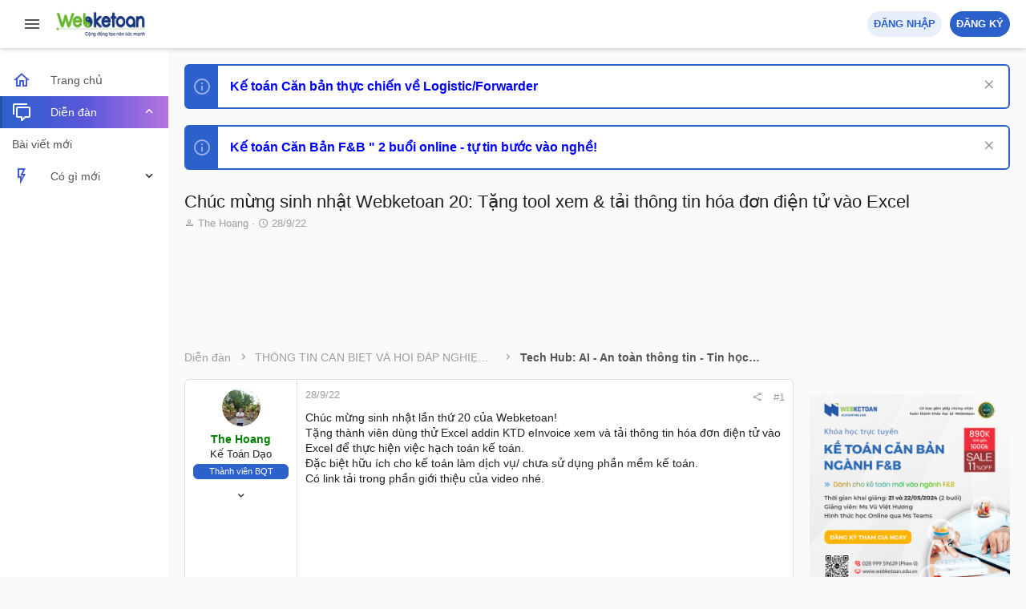

--- FILE ---
content_type: text/html; charset=utf-8
request_url: https://webketoan.com/threads/3091487-chuc-mung-sinh-nhat-webketoan-20-tang-tool-xem-tai-thong-tin-hoa-don-dien-tu-vao-excel/
body_size: 17278
content:
<!DOCTYPE html> <html id="XF" lang="vi-VN" dir="LTR" style="font-size: 62.5%;" data-app="public" data-template="thread_view" data-container-key="node-19" data-content-key="thread-3091487" data-logged-in="false" data-cookie-prefix="xf_" data-csrf="1769768814,bb2636ffe0b715e574994d61b2bf3e0e" class="has-no-js template-thread_view uix_page--fixed sidebarNav--active uix_hasCrumbs uix_hasPageAction" > <head> <meta charset="utf-8" /> <meta http-equiv="X-UA-Compatible" content="IE=Edge" /> <meta name="viewport" content="width=device-width, initial-scale=1, viewport-fit=cover"> <title>Chúc mừng sinh nhật Webketoan 20: Tặng tool xem & tải thông tin hóa đơn điện tử vào Excel - Webketoan - Diễn đàn Kế toán</title> <link rel="manifest" href="/webmanifest.php"> <meta name="theme-color" content="rgb(44, 97, 204)" /> <meta name="msapplication-TileColor" content="rgb(44, 97, 204)"> <meta name="apple-mobile-web-app-title" content="Webketoan - Diễn đàn Kế toán"> <meta name="description" content="Chúc mừng sinh nhật lần thứ 20 của Webketoan! Tặng thành viên dùng thử Excel addin KTD eInvoice xem và tải thông tin hóa đơn điện tử vào Excel để thực hiện..." /> <meta property="og:description" content="Chúc mừng sinh nhật lần thứ 20 của Webketoan! Tặng thành viên dùng thử Excel addin KTD eInvoice xem và tải thông tin hóa đơn điện tử vào Excel để thực hiện việc hạch toán kế toán. Đặc biệt hữu ích cho kế toán làm dịch vụ/ chưa sử dụng phần mềm kế toán. Có link tải trong phần giới thiệu của..." /> <meta property="twitter:description" content="Chúc mừng sinh nhật lần thứ 20 của Webketoan! Tặng thành viên dùng thử Excel addin KTD eInvoice xem và tải thông tin hóa đơn điện tử vào Excel để thực hiện việc hạch toán kế toán. Đặc biệt hữu..." /> <meta property="og:url" content="https://webketoan.com/threads/3091487-chuc-mung-sinh-nhat-webketoan-20-tang-tool-xem-tai-thong-tin-hoa-don-dien-tu-vao-excel/" /> <link rel="canonical" href="https://webketoan.com/threads/3091487-chuc-mung-sinh-nhat-webketoan-20-tang-tool-xem-tai-thong-tin-hoa-don-dien-tu-vao-excel/" /> <meta property="og:site_name" content="Webketoan - Diễn đàn Kế toán" /> <meta property="og:type" content="website" /> <meta property="og:title" content="Chúc mừng sinh nhật Webketoan 20: Tặng tool xem &amp; tải thông tin hóa đơn điện tử vào Excel - Webketoan - Diễn đàn Kế toán" /> <meta property="twitter:title" content="Chúc mừng sinh nhật Webketoan 20: Tặng tool xem &amp; tải thông tin..." /> <link rel="stylesheet" href="/css.php?css=public%3Anormalize.css%2Cpublic%3Afa.css%2Cpublic%3Acore.less%2Cpublic%3Aapp.less&amp;s=18&amp;l=3&amp;d=1752531294&amp;k=04a0bbc9384ae519e4d3e6c02cb0d03e36a97f19" /> <link rel="preload" href="/styles/prisma/fonts/icons/material-icons/fonts/materialdesignicons-webfont.woff2?v=5.5.55" as="font" type="font/woff2" crossorigin="anonymous" /> <link rel="stylesheet" href="/styles/prisma/fonts/icons/material-icons/css/materialdesignicons.min.css" /> <link rel="stylesheet" href="/css.php?css=public%3Amessage.less%2Cpublic%3Anotices.less%2Cpublic%3Aprisma.less%2Cpublic%3Ashare_controls.less%2Cpublic%3Asiropu_ads_manager_ad.less%2Cpublic%3Ath_uix_staffPost.less%2Cpublic%3Ath_uix_threadStarterPost.less%2Cpublic%3Auix.less%2Cpublic%3Auix_socialMedia.less%2Cpublic%3Aextra.less&amp;s=18&amp;l=3&amp;d=1752531294&amp;k=2adf73660c3eac38545f8b55344b5137231fee90" />
 <script src="/js/xf/preamble.min.js?_v=f54212e4"></script> <meta name="apple-mobile-web-app-capable" content="yes"> <link rel="icon" type="image/png" href="/favicon.ico" sizes="32x32" /> <script async src="https://www.googletagmanager.com/gtag/js?id=UA-45567486-1"></script> <script>
		window.dataLayer = window.dataLayer || [];
		function gtag(){dataLayer.push(arguments);}
		gtag('js', new Date());
		gtag('config', 'UA-45567486-1', {
			// 
			
			
				'anonymize_ip': true,
			
		});
	</script> </head> <body data-template="thread_view"> <style> .p-pageWrapper .p-navSticky { top: 0 !important; } .uix_mainTabBar {top: 60px !important;} .uix_stickyBodyElement:not(.offCanvasMenu) { top: 80px !important; min-height: calc(100vh - 80px) !important; } .uix_sidebarInner .uix_sidebar--scroller {margin-top: 80px;} .uix_sidebarInner {margin-top: -80px;} .p-body-sideNavInner .uix_sidebar--scroller {margin-top: 80px;} .p-body-sideNavInner {margin-top: -80px;} .uix_stickyCategoryStrips {top: 80px !important;} #XF .u-anchorTarget { height: 80px; margin-top: -80px; } @media (max-width: $uix_sidebarBreakpoint) { .p-sectionLinks {display: none;} .uix_mainTabBar {top: 60px !important;} .uix_stickyBodyElement:not(.offCanvasMenu) { top: 80px !important; min-height: calc(100vh - 80px) !important; } .uix_sidebarInner .uix_sidebar--scroller {margin-top: 80px;} .uix_sidebarInner {margin-top: -80px;} .p-body-sideNavInner .uix_sidebar--scroller {margin-top: 80px;} .p-body-sideNavInner {margin-top: -80px;} .uix_stickyCategoryStrips {top: 80px !important;} #XF .u-anchorTarget { height: 80px; margin-top: -80px; } } .uix_sidebarNav .uix_sidebar--scroller {max-height: calc(100vh - 80px);} </style> <div id="jumpToTop"></div> <div class="uix_pageWrapper--fixed"> <div class="p-pageWrapper" id="top"> <header class="p-header" id="header"> <div class="p-header-inner"> <div class="p-header-content"> <div class="p-header-logo p-header-logo--image"> <a class="uix_logo" href="https://webketoan.com"> <img src="/images/logo.png" srcset="" alt="Webketoan - Diễn đàn Kế toán" width="" height="" /> </a> </div> </div> </div> </header> <div class="p-navSticky p-navSticky--all " data-top-offset-breakpoints=" [ { &quot;breakpoint&quot;: &quot;0&quot;, &quot;offset&quot;: &quot;0&quot; } ] " data-xf-init="sticky-header"> <nav class="p-nav"> <div class="p-nav-inner"> <a class="p-nav-menuTrigger badgeContainer" data-badge="0" data-xf-click="off-canvas" data-menu=".js-headerOffCanvasMenu" role="button" tabindex="0"> <i aria-hidden="true"></i> <span class="p-nav-menuText">Menu</span> </a> <a class="p-nav-menuTrigger uix_sidebarNav--trigger" id="uix_sidebarNav--trigger" rel="nofollow"> <i aria-hidden="true"></i> <span class="p-nav-menuText">Menu</span> </a> <div class="p-header-logo p-header-logo--image"> <a class="uix_logo" href="https://webketoan.com"> <img src="/images/logo.png" srcset="" alt="Webketoan - Diễn đàn Kế toán" width="" height="" /> </a> </div> <div class="p-nav-opposite"> <div class="p-navgroup p-account p-navgroup--guest"> <a href="/login/" class="button p-navgroup-link p-navgroup-link--textual p-navgroup-link--logIn" data-xf-click="menu"> <i></i> <span class="p-navgroup-linkText">Đăng nhập</span> </a> <div class="menu menu--structural menu--medium" data-menu="menu" aria-hidden="true" data-href="/login/"></div> <a href="/register/" class="button button--primary p-navgroup-link u-ripple p-navgroup-link--textual p-navgroup-link--register" data-xf-click="overlay" data-follow-redirects="on"> <i></i> <span class="p-navgroup-linkText">Đăng ký</span> </a> </div> <a class="uix_sidebarCanvasTrigger uix_sidebarTrigger__component p-navgroup-link" data-xf-init="tooltip" title="<b>Tắt quảng cáo</b>"> <i class="fa--xf far fa-ellipsis-v mdi mdi-dots-vertical" aria-hidden="true"></i> <span class="uix_sidebarTrigger--phrase"><b>Tắt quảng cáo</b></span> </a> </div> </div> </nav> <div class="p-sectionLinks p-sectionLinks--empty"></div> </div> <div class="offCanvasMenu offCanvasMenu--nav js-headerOffCanvasMenu" data-menu="menu" aria-hidden="true" data-ocm-builder="navigation"> <div class="offCanvasMenu-backdrop" data-menu-close="true"></div> <div class="offCanvasMenu-content"> <div class="sidePanel sidePanel--nav sidePanel--visitor"> <div class="sidePanel__tabPanels"> <div data-content="navigation" class="is-active sidePanel__tabPanel js-navigationTabPanel"> <div class="offCanvasMenu-header"> Menu <a class="offCanvasMenu-closer" data-menu-close="true" role="button" tabindex="0" aria-label="Đóng"></a> </div> <div class="js-offCanvasNavTarget"></div> </div> </div> </div> </div> </div> <div class="offCanvasMenu-installBanner js-installPromptContainer" style="display: none;" data-xf-init="install-prompt"> <div class="offCanvasMenu-installBanner-header">Install the app</div> <button type="button" class="js-installPromptButton button"><span class="button-text">Cài đặt</span></button> </div> <div class="p-body"> <div class="uix_sidebarNav"> <div class="uix_sidebarNav__inner "> <div class="uix_sidebar--scroller"> <ul class="uix_sidebarNavList js-offCanvasNavSource"> <li class="uix_sidebarNavList__listItem"> <div class="p-navEl " > <div class="p-navEl__inner u-ripple"> <a href="https://webketoan.com" class="p-navEl-link " data-xf-key="1" data-nav-id="home"><span>Trang chủ</span></a> </div> <div class="uix_sidebarNav__subNav "> <div class="uix_sidebarNav__subNavInner"> </div> </div> </div> </li> <li class="uix_sidebarNavList__listItem"> <div class="p-navEl is-selected" data-has-children="true"> <div class="p-navEl__inner u-ripple"> <a href="/" class="p-navEl-link p-navEl-link--splitMenu " data-nav-id="forums"><span>Diễn đàn</span></a> <a data-xf-key="2" data-xf-click="menu" data-menu-pos-ref="< .p-navEl" class="p-navEl-splitTrigger" role="button" tabindex="0" aria-label="Toggle expanded" aria-expanded="false" aria-haspopup="true"> </a> <a class="uix_sidebarNav--trigger is-expanded" rel="nofollow"><i class="fa--xf far fa-chevron-down" aria-hidden="true"></i></a> </div> <div data-menu="false" class="uix_sidebarNav__subNav subNav--expand"> <div class="uix_sidebarNav__subNavInner"> <a href="/whats-new/posts/" class="menu-linkRow u-ripple u-indentDepth0 js-offCanvasCopy " data-nav-id="newPosts"><span>Bài viết mới</span></a> </div> </div> </div> </li> <li class="uix_sidebarNavList__listItem"> <div class="p-navEl " data-has-children="true"> <div class="p-navEl__inner u-ripple"> <a href="/whats-new/" class="p-navEl-link p-navEl-link--splitMenu " data-nav-id="whatsNew"><span>Có gì mới</span></a> <a data-xf-key="3" data-xf-click="menu" data-menu-pos-ref="< .p-navEl" class="p-navEl-splitTrigger" role="button" tabindex="0" aria-label="Toggle expanded" aria-expanded="false" aria-haspopup="true"> </a> <a class="uix_sidebarNav--trigger " rel="nofollow"><i class="fa--xf far fa-chevron-down" aria-hidden="true"></i></a> </div> <div data-menu="false" class="uix_sidebarNav__subNav "> <div class="uix_sidebarNav__subNavInner"> <a href="/whats-new/posts/" class="menu-linkRow u-ripple u-indentDepth0 js-offCanvasCopy " rel="nofollow" data-nav-id="whatsNewPosts"><span>Bài viết mới</span></a> <a href="/whats-new/latest-activity" class="menu-linkRow u-ripple u-indentDepth0 js-offCanvasCopy " rel="nofollow" data-nav-id="latestActivity"><span>Hoạt động mới nhất</span></a> </div> </div> </div> </li> </ul> </div> </div> </div> <div class="p-body-inner "> <!--XF:EXTRA_OUTPUT--> <ul class="notices notices--block notices--isMulti js-notices" data-xf-init="notices" data-type="block" data-scroll-interval="6"> <li class="notice js-notice notice--primary" data-notice-id="31" data-delay-duration="0" data-display-duration="0" data-auto-dismiss="" data-visibility=""> <div class="uix_noticeInner"> <div class="uix_noticeIcon"> <i class="fa--xf far fa-info-circle" aria-hidden="true"></i> </div> <div class="notice-content"> <a href="/account/dismiss-notice?notice_id=31" class="notice-dismiss js-noticeDismiss" data-xf-init="tooltip" title="Dismiss Notice"></a> <a href="https://webketoan.edu.vn/lop-ke-toan-cac-cong-ty-logistic-forwarder-khoa-7" target="_blank" style="font-size: 16px; font-weight: bold;color: blue">Kế toán Căn bản thực chiến về Logistic/Forwarder</a> </div> </div> </li> <li class="notice js-notice notice--primary" data-notice-id="35" data-delay-duration="0" data-display-duration="0" data-auto-dismiss="" data-visibility=""> <div class="uix_noticeInner"> <div class="uix_noticeIcon"> <i class="fa--xf far fa-info-circle" aria-hidden="true"></i> </div> <div class="notice-content"> <a href="/account/dismiss-notice?notice_id=35" class="notice-dismiss js-noticeDismiss" data-xf-init="tooltip" title="Dismiss Notice"></a> <a href="https://webketoan.com/threads/3101252-khoa-hoc-ke-toan-can-ban-nganh-f-b-tu-tin-buoc-vao-nghe-k1/" target="_blank" style="font-size: 16px; font-weight: bold;color: blue">Kế toán Căn Bản F&B " 2 buổi online - tự tin bước vào nghề!</a> </div> </div> </li> </ul> <div class="p-body-header"> <div class="pageContent"> <div class="uix_headerInner"> <div class="p-title "> <h1 class="p-title-value">Chúc mừng sinh nhật Webketoan 20: Tặng tool xem &amp; tải thông tin hóa đơn điện tử vào Excel</h1> </div> <div class="p-description"> <ul class="listInline listInline--bullet"> <li> <i class="fa--xf far fa-user" aria-hidden="true" title="Thread starter"></i> <span class="u-srOnly">Thread starter</span> <span class="usernameu-concealed" itemprop="name"><span class="username--staff">The Hoang</span></span> </li> <li> <i class="fa--xf far fa-clock" aria-hidden="true" title="Ngày gửi"></i> <span class="u-srOnly">Ngày gửi</span> <a href="/threads/3091487-chuc-mung-sinh-nhat-webketoan-20-tang-tool-xem-tai-thong-tin-hoa-don-dien-tu-vao-excel/" class="u-concealed"><time class="u-dt" dir="auto" datetime="2022-09-28T11:33:35+0700" data-time="1664339615" data-date-string="28/9/22" data-time-string="11:33" title="28/9/22 lúc 11:33">28/9/22</time></a> </li> </ul> </div> </div> </div> </div> <div class="samCodeUnit" data-xf-init="sam-unit" data-position="container_breadcrumb_top_above"><div class="samItem" data-xf-init="sam-item" data-id="3" data-cv="true" data-cc="true"><a href="https://webketoan.edu.vn/hoi-thao-chuyen-sau-quyet-toan-thue-2024" target="_blank" rel="nofollow"><img data-xf-init="sam-lazy" data-src="https://webketoan.vn/banners/QTT-thue-TNDN-2024.svg" style="height:100px;" width="300" height="100"></a></div><div class="samItem" data-xf-init="sam-item" data-id="69" data-cv="true" data-cc="true"><a rel="nofollow" href="https://webketoan.edu.vn/hoi-thao-chuyen-sau-ve-giao-dich-lien-ket-huong-dan-ke-khai-2025" target="_blank"><img data-xf-init="sam-lazy" data-src="https://webketoan.vn/banners/lap-to-khai-GDLK.svg" style="height:100px" width="300" height="100"></a></div><div class="samItem" data-xf-init="sam-item" data-id="68" data-cv="true" data-cc="true"><a rel="nofollow" href="https://wktpro.webketoan.com.vn/" target="_blank"><img data-xf-init="sam-lazy" data-src="https://webketoan.vn/banners/tu-van-nhanh.svg" style="height:100px" width="300" height="100"></a></div></div> <div class="breadcrumb block "> <div class="pageContent"> <ul class="p-breadcrumbs " itemscope itemtype="https://schema.org/BreadcrumbList"> <li itemprop="itemListElement" itemscope itemtype="https://schema.org/ListItem"> <a href="/" itemprop="item"> <span itemprop="name">Diễn đàn</span> </a> <meta itemprop="position" content="1" /> </li> <li itemprop="itemListElement" itemscope itemtype="https://schema.org/ListItem"> <a href="/#thong-tin-can-biet-va-hoi-dap-nghiep-vu.4" itemprop="item"> <span itemprop="name">THÔNG TIN CẦN BIẾT VÀ HỎI ĐÁP NGHIỆP VỤ</span> </a> <meta itemprop="position" content="2" /> </li> <li itemprop="itemListElement" itemscope itemtype="https://schema.org/ListItem"> <a href="/forums/19-tech-hub-ai-an-toan-thong-tin-tin-hoc-quan-ly/" itemprop="item"> <span itemprop="name">Tech Hub: AI - An toàn thông tin - Tin học quản lý</span> </a> <meta itemprop="position" content="3" /> </li> </ul> </div> </div> <noscript><div class="blockMessage blockMessage--important blockMessage--iconic u-noJsOnly">JavaScript is disabled. For a better experience, please enable JavaScript in your browser before proceeding.</div></noscript> <div class="blockMessage blockMessage--important blockMessage--iconic js-browserWarning" style="display: none">You are using an out of date browser. It may not display this or other websites correctly.<br />You should upgrade or use an <a href="https://www.google.com/chrome/browser/" target="_blank">alternative browser</a>.</div> <div uix_component="MainContainer" class="uix_contentWrapper"> <div class="p-body-main p-body-main--withSidebar "> <div uix_component="MainContent" class="p-body-content"> <!-- ABOVE MAIN CONTENT --> <div class="p-body-pageContent"> <div class="block block--messages" data-xf-init="" data-type="post" data-href="/inline-mod/" data-search-target="*"> <span class="u-anchorTarget" id="posts"></span> <div class="block-outer"></div> <div class="block-outer js-threadStatusField"></div> <div class="block-container lbContainer" data-xf-init="lightbox" data-message-selector=".js-post" data-lb-id="thread-3091487" data-lb-universal="0"> <div class="block-body js-replyNewMessageContainer"> <article class="message message-staffPost message-threadStarterPost message--post js-post js-inlineModContainer " data-author="The Hoang" data-content="post-4745541" id="js-post-4745541"> <span class="u-anchorTarget" id="post-4745541"></span> <div class="message-inner"> <div class="message-cell message-cell--user"> <section itemscope itemtype="https://schema.org/Person" class="message-user "> <div class="message-avatar "> <div class="message-avatar-wrapper"> <span class="avatar avatar--s "> <img src="/data/avatars/s/16/16501.jpg?1472181652" srcset="/data/avatars/m/16/16501.jpg?1472181652 2x" alt="The Hoang" class="avatar-u16501-s" width="48" height="48" loading="lazy" itemprop="image" /> </span> </div> </div> <div class="uix_messagePostBitWrapper"> <div class="message-userDetails"> <h4 class="message-name"><span class="username" itemprop="name"><span class="username--style5 username--staff">The Hoang</span></span></h4> <h5 class="userTitle message-userTitle" dir="auto" itemprop="jobTitle">Kế Toán Dạo</h5> <div class="userBanner userBanner--staff message-userBanner" dir="auto" itemprop="jobTitle"><span class="userBanner-before"></span><strong>Thành viên BQT</strong><span class="userBanner-after"></span></div> </div> <div class="thThreads__message-userExtras"> <div class="message-userExtras"> <dl class="pairs pairs--justified"> <dt> <span data-xf-init="tooltip" title="Tham gia"> <i class="fa--xf far fa-user" aria-hidden="true"></i> </span> </dt> <dd>11/8/05</dd> </dl> <dl class="pairs pairs--justified"> <dt> <span data-xf-init="tooltip" title="Bài viết"> <i class="fa--xf far fa-comments" aria-hidden="true"></i> </span> </dt> <dd>2,416</dd> </dl> <dl class="pairs pairs--justified"> <dt> <span data-xf-init="tooltip" title="Reaction score"> <i class="fa--xf far fa-thumbs-up" aria-hidden="true"></i> </span> </dt> <dd>286</dd> </dl> <dl class="pairs pairs--justified"> <dt> <span data-xf-init="tooltip" title="Điểm"> <i class="fa--xf far fa-trophy" aria-hidden="true"></i> </span> </dt> <dd>83</dd> </dl> <dl class="pairs pairs--justified"> <dt> <span data-xf-init="tooltip" title="Nơi ở"> <i class="fa--xf far fa-map-marker" aria-hidden="true"></i> </span> </dt> <dd data-xf-init="tooltip" title="Sài Gòn - Phan Thiết"> <a href="/misc/location-info?location=S%C3%A0i+G%C3%B2n+-+Phan+Thi%E1%BA%BFt" rel="nofollow noreferrer" target="_blank" class="u-concealed">Sài Gòn - Phan Thiết</a> </dd> </dl> </div> </div> <div class="thThreads__userExtra--toggle"> <span class="thThreads__userExtra--trigger" data-xf-click="ththreads-userextra-trigger"></span> </div> </div> <span class="message-userArrow"></span> </section> </div> <div class="message-cell message-cell--main"> <div class="message-main uix_messageContent js-quickEditTarget"> <header class="message-attribution message-attribution--split"> <ul class="message-attribution-main listInline "> <li class="u-concealed"> <a href="/threads/3091487-chuc-mung-sinh-nhat-webketoan-20-tang-tool-xem-tai-thong-tin-hoa-don-dien-tu-vao-excel/post-4745541" rel="nofollow"> <time class="u-dt" dir="auto" datetime="2022-09-28T11:33:35+0700" data-time="1664339615" data-date-string="28/9/22" data-time-string="11:33" title="28/9/22 lúc 11:33" itemprop="datePublished">28/9/22</time> </a> </li> </ul> <ul class="message-attribution-opposite message-attribution-opposite--list "> <li> <a href="/threads/3091487-chuc-mung-sinh-nhat-webketoan-20-tang-tool-xem-tai-thong-tin-hoa-don-dien-tu-vao-excel/post-4745541" class="message-attribution-gadget" data-xf-init="share-tooltip" data-href="/posts/4745541/share" data-web-share="on" rel="nofollow"> <i class="fa--xf far fa-share-alt" aria-hidden="true"></i> </a> </li> <li> <a href="/threads/3091487-chuc-mung-sinh-nhat-webketoan-20-tang-tool-xem-tai-thong-tin-hoa-don-dien-tu-vao-excel/post-4745541" rel="nofollow"> #1 </a> </li> </ul> </header> <div class="message-content js-messageContent"> <div class="message-userContent lbContainer js-lbContainer " data-lb-id="post-4745541" data-lb-caption-desc="The Hoang &middot; 28/9/22 lúc 11:33"> <article class="message-body js-selectToQuote"> <div class="bbWrapper">Chúc mừng sinh nhật lần thứ 20 của Webketoan!<br /> Tặng thành viên dùng thử Excel addin KTD eInvoice xem và tải thông tin hóa đơn điện tử vào Excel để thực hiện việc hạch toán kế toán. <br /> Đặc biệt hữu ích cho kế toán làm dịch vụ/ chưa sử dụng phần mềm kế toán.<br /> Có link tải trong phần giới thiệu của video nhé.<br /> <div class="bbMediaWrapper"> <div class="bbMediaWrapper-inner"> <iframe src="https://www.youtube.com/embed/aA87pItY4gI?wmode=opaque&start=0" width="560" height="315" frameborder="0" allowfullscreen="true"></iframe> </div> </div></div> <div class="js-selectToQuoteEnd">&nbsp;</div> </article> </div> <aside class="message-signature"> <div class="uix_signatureExpand">Toggle signature</div> <div class="bbWrapper">Ấn Like/Thích bài viết = say thanks<br /> <span style="color: rgb(0, 0, 255)"><b>Nhận/Hướng dẫn làm Excel sổ sách, báo cáo thuế DN (09 89 28 35 28)</b><br /> <a href="http://webketoan.com/redirect.php?https://www.facebook.com/hoang.dam.967" target="_blank" class="link link--external" data-proxy-href="/proxy.php?link=https%3A%2F%2Fwww.facebook.com%2Fhoang.dam.967&amp;hash=7643e11587bf74ab5802ce1e321e1046" rel="nofollow noopener">https://www.facebook.com/hoang.dam.967</a></span></div> </aside> </div> <div class="reactionsBar js-reactionsList is-active"> <ul class="reactionSummary"> <li><span class="reaction reaction--small reaction--1" data-reaction-id="1"><i aria-hidden="true"></i><img src="[data-uri]" class="reaction-sprite js-reaction" alt="Like" title="Like" /></span></li><li><span class="reaction reaction--small reaction--2" data-reaction-id="2"><i aria-hidden="true"></i><img src="[data-uri]" class="reaction-sprite js-reaction" alt="Love" title="Love" /></span></li> </ul> <span class="u-srOnly">Reactions:</span> <a class="reactionsBar-link" href="/posts/4745541/reactions" data-xf-click="overlay" data-cache="false"><bdi>SA_DQ</bdi>, <bdi>doipgdls</bdi>, <bdi>HaiTam</bdi> and 1 other person</a> </div> <footer class="message-footer"> <div class="js-historyTarget message-historyTarget toggleTarget" data-href="trigger-href"></div> </footer> </div> </div> </div> </article> <div class="samBannerUnit samAlignCenter samCustomSize" style="width: 728px; height: 90px;" data-position="post_below_container_1"><div class="samItem" data-xf-init="sam-item" data-id="74" data-cv="true" data-cc="true"><a href="https://webketoan.edu.vn/quan-tri-dong-tien?ref=haitamwkt" target="_blank" rel="sponsored"><img data-src="https://webketoan.com/data/siropu/aml/1653648f9ba539.gif" alt="Khóa học Quản trị dòng tiền" data-carousel="false" data-xf-init="sam-lazy"></a></div></div> </div> </div> <div class="block-outer block-outer--after"> <div class="block-outer-opposite"> <a href="/login/" class="button--link button--wrap button" data-xf-click="overlay"><span class="button-text"> Bạn phải đăng nhập hoặc đăng ký để bình luận. </span></a> </div> </div> </div> <div class="blockMessage blockMessage--none"> <div class="shareButtons shareButtons--iconic" data-xf-init="share-buttons" data-page-url="" data-page-title="" data-page-desc="" data-page-image=""> <span class="shareButtons-label">Chia sẻ:</span> <div class="shareButtons-buttons"> <a class="shareButtons-button shareButtons-button--brand shareButtons-button--facebook" data-href="https://www.facebook.com/sharer.php?u={url}"> <i aria-hidden="true"></i> <span>Facebook</span> </a> <a class="shareButtons-button shareButtons-button--email" data-href="mailto:?subject={title}&amp;body={url}"> <i aria-hidden="true"></i> <span>Email</span> </a> <a class="shareButtons-button shareButtons-button--share is-hidden" data-xf-init="web-share" data-title="" data-text="" data-url="" data-hide=".shareButtons-button:not(.shareButtons-button--share)"> <i aria-hidden="true"></i> <span>Chia sẻ</span> </a> <a class="shareButtons-button shareButtons-button--link is-hidden" data-clipboard="{url}"> <i aria-hidden="true"></i> <span>Link</span> </a> </div> </div> </div> </div> <!-- BELOW MAIN CONTENT --> </div> <div uix_component="MainSidebar" class="p-body-sidebar"> <div data-ocm-class="offCanvasMenu-backdrop"></div> <div class="uix_sidebarInner "> <div class="uix_sidebar--scroller"> <div class="samBannerUnit" data-position="container_sidebar_above"><div class="samItem" data-xf-init="sam-item" data-id="62" data-cv="true" data-cc="true"><a href="https://webketoan.edu.vn/lop-ke-toan-cac-cong-ty-logistic-forwarder-khoa-thang-3-2025" target="_blank" rel="sponsored"><img data-src="https://webketoan.vn/banners/forwarder-2025.svg" alt="" data-carousel="false" data-xf-init="sam-lazy"></a></div><div class="samItem"><a href="https://webketoan.com/threads/3101252-khoa-hoc-ke-toan-can-ban-nganh-f-b-tu-tin-buoc-vao-nghe-k1/" target="_blank" rel="nofollow"><img data-src="https://webketoan.com/data/siropu/aml/1664ad74218862.jpg" alt="" data-carousel="false" data-xf-init="sam-lazy"></a></div></div> <div class="block" data-widget-id="11" data-widget-key="Thread_most_viewd" data-widget-definition="dl6_most_viewed_threads"> <div class="block-container"> <h3 class="block-minorHeader"> Xem nhiều </h3> <ul class="block-body"> <li class="block-row"> <div class="contentRow"> <div class="contentRow-figure"> <span class="avatar avatar--xxs avatar--default avatar--default--dynamic style="style="background-color: #5c6bc0; color: #8c9eff"""> <span class="avatar-u553-s" role="img" aria-label="MINA">M</span> </span> </div> <div class="contentRow-main contentRow-main--close"> <a href="/threads/174048-thi-tuyen-cong-chuc-thue-nam-2012/">Thi tuyển công chức thuế năm 2012!</a> <div class="contentRow-minor contentRow-minor--hideLinks"> <ul class="listInline listInline--bullet"> <li>Started by MINA</li> <li><time class="u-dt" dir="auto" datetime="2012-05-05T10:42:12+0700" data-time="1336189332" data-date-string="5/5/12" data-time-string="10:42" title="5/5/12 lúc 10:42">5/5/12</time></li> <li>Lượt xem: 9,028,620</li> </ul> </div> <div class="contentRow-minor contentRow-minor--hideLinks"> <a href="/forums/94-phat-trien-ban-than/">Phát triển bản thân</a> </div> </div> </div> </li> <li class="block-row"> <div class="contentRow"> <div class="contentRow-figure"> <span class="avatar avatar--xxs avatar--default avatar--default--dynamic style="style="background-color: #ef6c00; color: #ffd180"""> <span class="avatar-u251946-s" role="img" aria-label="meomalem">M</span> </span> </div> <div class="contentRow-main contentRow-main--close"> <a href="/threads/88608-thi-cong-chuc-hai-quan/">Thi công chức hải quan!</a> <div class="contentRow-minor contentRow-minor--hideLinks"> <ul class="listInline listInline--bullet"> <li>Started by meomalem</li> <li><time class="u-dt" dir="auto" datetime="2010-05-02T20:38:29+0700" data-time="1272807509" data-date-string="2/5/10" data-time-string="20:38" title="2/5/10 lúc 20:38">2/5/10</time></li> <li>Lượt xem: 3,586,802</li> </ul> </div> <div class="contentRow-minor contentRow-minor--hideLinks"> <a href="/forums/94-phat-trien-ban-than/">Phát triển bản thân</a> </div> </div> </div> </li> <li class="block-row"> <div class="contentRow"> <div class="contentRow-figure"> <span class="avatar avatar--xxs avatar--default avatar--default--dynamic style="style="background-color: #ff8f00; color: #ffe57f"""> <span class="avatar-u631851-s" role="img" aria-label="truongvucanh">T</span> </span> </div> <div class="contentRow-main contentRow-main--close"> <a href="/threads/490811-lap-nhom-on-thi-cong-chuc-bhxh-2013/">Lập nhóm ôn thi công chức bhxh 2013</a> <div class="contentRow-minor contentRow-minor--hideLinks"> <ul class="listInline listInline--bullet"> <li>Started by truongvucanh</li> <li><time class="u-dt" dir="auto" datetime="2013-03-29T21:29:34+0700" data-time="1364567374" data-date-string="29/3/13" data-time-string="21:29" title="29/3/13 lúc 21:29">29/3/13</time></li> <li>Lượt xem: 3,190,617</li> </ul> </div> <div class="contentRow-minor contentRow-minor--hideLinks"> <a href="/forums/94-phat-trien-ban-than/">Phát triển bản thân</a> </div> </div> </div> </li> <li class="block-row"> <div class="contentRow"> <div class="contentRow-figure"> <span class="avatar avatar--xxs avatar--default avatar--default--dynamic style="style="background-color: #ff6f00; color: #ffe57f"""> <span class="avatar-u33140-s" role="img" aria-label="mechipchip">M</span> </span> </div> <div class="contentRow-main contentRow-main--close"> <a href="/threads/42830-tong-hop-cac-noi-dung-lien-quan-den-viec-thi-tuyen-vao-ngan-hang/">Tổng hợp các nội dung liên quan đến việc thi tuyển vào ngân hàng!</a> <div class="contentRow-minor contentRow-minor--hideLinks"> <ul class="listInline listInline--bullet"> <li>Started by mechipchip</li> <li><time class="u-dt" dir="auto" datetime="2006-07-18T15:38:20+0700" data-time="1153211900" data-date-string="18/7/06" data-time-string="15:38" title="18/7/06 lúc 15:38">18/7/06</time></li> <li>Lượt xem: 3,100,843</li> </ul> </div> <div class="contentRow-minor contentRow-minor--hideLinks"> <a href="/forums/426-che-do-ke-toan-khac/">Chế độ kế toán khác</a> </div> </div> </div> </li> <li class="block-row"> <div class="contentRow"> <div class="contentRow-figure"> <span class="avatar avatar--xxs avatar--default avatar--default--dynamic style="style="background-color: #e53935; color: #ff8a80"""> <span class="avatar-u526755-s" role="img" aria-label="jinna">J</span> </span> </div> <div class="contentRow-main contentRow-main--close"> <a href="/threads/1693164-thi-tuyen-cong-chuc-thue-2014/">Thi tuyển công chức thuế 2014</a> <div class="contentRow-minor contentRow-minor--hideLinks"> <ul class="listInline listInline--bullet"> <li>Started by jinna</li> <li><time class="u-dt" dir="auto" datetime="2013-12-23T15:29:06+0700" data-time="1387787346" data-date-string="23/12/13" data-time-string="15:29" title="23/12/13 lúc 15:29">23/12/13</time></li> <li>Lượt xem: 2,726,254</li> </ul> </div> <div class="contentRow-minor contentRow-minor--hideLinks"> <a href="/forums/415-thi-cong-chuc-thue/">Thi công chức thuế</a> </div> </div> </div> </li> </ul> </div> </div> <div class="block"> <div class="block-container"> <h3 class="block-minorHeader">Liên kết</h3> <div class="block-body block-row"> <a href="http://taman.com.vn/" rel="dofollow" target="_blank">Tâm An kế toán quản trị</a> </div> </div> </div> <div class="block" data-widget-id="8" data-widget-key="forum_overview_share_page" data-widget-definition="share_page"> <div class="block-container"> <h3 class="block-minorHeader">Chia sẻ trang</h3> <div class="block-body block-row" style="text-align: center;"> <a data-xf-click="overlay" data-target=".uix_shareWidgetModal" class="button button--primary"><i class="fa--xf far fa-share" aria-hidden="true"></i> Share this page</a> <div style="display: none"> <div class="uix_shareWidgetModal"> <div class="overlay-title">Chia sẻ</div> <div class="block-container"> <div class="block-body"> <div class="block-row"> <div class="shareButtons shareButtons--iconic" data-xf-init="share-buttons" data-page-url="" data-page-title="" data-page-desc="" data-page-image=""> <div class="shareButtons-buttons"> <a class="shareButtons-button shareButtons-button--brand shareButtons-button--facebook" data-href="https://www.facebook.com/sharer.php?u={url}"> <i aria-hidden="true"></i> <span>Facebook</span> </a> <a class="shareButtons-button shareButtons-button--email" data-href="mailto:?subject={title}&amp;body={url}"> <i aria-hidden="true"></i> <span>Email</span> </a> <a class="shareButtons-button shareButtons-button--share is-hidden" data-xf-init="web-share" data-title="" data-text="" data-url="" data-hide=".shareButtons-button:not(.shareButtons-button--share)"> <i aria-hidden="true"></i> <span>Chia sẻ</span> </a> <a class="shareButtons-button shareButtons-button--link is-hidden" data-clipboard="{url}"> <i aria-hidden="true"></i> <span>Link</span> </a> </div> </div> </div> </div> </div> </div> </div> </div> </div> </div> </div> </div> </div> </div> </div> <footer class="p-footer" id="footer"> <div class="p-footer-inner"> <div class="pageContent"> <div class="p-footer-row"> <div class="p-footer-row-main"> <ul class="p-footer-linkList p-footer-choosers"> <li><a href="/misc/style" data-xf-click="overlay" data-xf-init="tooltip" title="Chọn giao diện" rel="nofollow">Prisma</a></li> <li><a href="/misc/language" data-xf-click="overlay" data-xf-init="tooltip" title="Chọn Ngôn ngữ" rel="nofollow"><i class="fa fa-globe" aria-hidden="true"></i> Tiếng Việt (VN)</a></li> </ul> </div> </div> <div class="p-footer-row-opposite"> <ul class="p-footer-linkList"> <li><a href="/help/terms/">Quy định và Nội quy</a></li> <li><a href="/help/privacy-policy/">Privacy policy</a></li> <li><a href="/help/">Trợ giúp</a></li> <li><a href="https://webketoan.com">Trang chủ</a></li> <li><a href="#top" title="Top" data-xf-click="scroll-to"><i class="fa fa-arrow-up" aria-hidden="true"></i></a></li> <li><a href="/forums/-/index.rss" target="_blank" class="p-footer-rssLink" title="RSS"><span aria-hidden="true"><i class="fa fa-rss"></i><span class="u-srOnly">RSS</span></span></a></li> </ul> </div> </div> </div> <div class="p-footer-copyrightRow"> <div class="pageContent"> <div class="uix_copyrightBlock"> <div class="p-footer-copyright"> <a href="https://xenforo.com" class="u-concealed" dir="ltr" target="_blank" rel="sponsored noopener">Community platform by XenForo<sup>&reg;</sup> <span class="copyright">&copy; 2010-2021 XenForo Ltd.</span></a><div data-af-cp style="margin: 0 auto;"><a class="u-concealed" target="_blank" href="https://www.addonflare.com">Paid Registrations by <span style="color:xf-intensify(rgb(245, 245, 245), 34%);">AddonFlare - Premium XF2 Addons</span></a></div> <span class="thBranding"><span class="thBranding__pipe"> | </span><a href="https://www.themehouse.com/?utm_source=webketoan.com&utm_medium=xf2product&utm_campaign=product_branding" class="u-concealed" target="_BLANK" nofollow="nofollow">Style by ThemeHouse</a></span> </div> </div> <ul class="uix_socialMedia"> </ul> </div> </div> </footer> </div> </div> <div class="uix_fabBar uix_fabBar--active"> <div class="u-scrollButtons js-scrollButtons" data-trigger-type="both"> <a href="#top" class="button--scroll ripple-JsOnly button" data-xf-click="scroll-to"><span class="button-text"><i class="fa--xf far fa-arrow-up" aria-hidden="true"></i><span class="u-srOnly">Top</span></span></a> <a href="#footer" class="button--scroll ripple-JsOnly button" data-xf-click="scroll-to"><span class="button-text"><i class="fa--xf far fa-arrow-down" aria-hidden="true"></i><span class="u-srOnly">Bottom</span></span></a> </div> </div> </div> </div> <div class="u-bottomFixer js-bottomFixTarget"> </div> <script>
	if (typeof (window.themehouse) !== 'object') {
		window.themehouse = {};
	}
	if (typeof (window.themehouse.settings) !== 'object') {
		window.themehouse.settings = {};
	}
	window.themehouse.settings = {
		common: {
			'20180112': {
				init: false,
			},
		},
		data: {
			version: '2.2.0.1.0',
			jsVersion: 'No JS Files',
			templateVersion: '2.1.8.0_Release',
			betaMode: 0,
			theme: '',
			url: 'https://webketoan.com/',
			user: '0',
		},
		inputSync: {},
		minimalSearch: {
			breakpoint: "900",
			dropdownBreakpoint: "900",
		},
		sidebar: {
            enabled: '',
			link: '/uix/toggle-sidebar.json?t=1769768814%2Cbb2636ffe0b715e574994d61b2bf3e0e',
            state: '',
		},
        sidebarNav: {
            enabled: '1',
			link: '/uix/toggle-sidebar-navigation.json?t=1769768814%2Cbb2636ffe0b715e574994d61b2bf3e0e',
            state: '',
		},
		fab: {
			enabled: 1,
		},
		checkRadius: {
			enabled: 0,
			selectors: '.p-footer-inner, .uix_extendedFooter, .p-nav, .p-sectionLinks, .p-staffBar, .p-header, #wpadminbar',
		},
		nodes: {
			enabled: 0,
		},
        nodesCollapse: {
            enabled: '',
			link: '/uix/toggle-category.json?t=1769768814%2Cbb2636ffe0b715e574994d61b2bf3e0e',
			state: '',
        },
		widthToggle: {
			enabled: '',
			link: '/uix/toggle-width.json?t=1769768814%2Cbb2636ffe0b715e574994d61b2bf3e0e',
			state: 'fixed',
		},
	}

	window.document.addEventListener('DOMContentLoaded', function() {
		
			try {
			   window.themehouse.common['20180112'].init();
			} catch(e) {
			   console.log('Error caught', e);
			}
		


		var jsVersionPrefix = 'No JS Files';
		if (typeof(window.themehouse.settings.data.jsVersion) === 'string') {
			var jsVersionSplit = window.themehouse.settings.data.jsVersion.split('_');
			if (jsVersionSplit.length) {
				jsVersionPrefix = jsVersionSplit[0];
			}
		}
		var templateVersionPrefix = 'No JS Template Version';
		if (typeof(window.themehouse.settings.data.templateVersion) === 'string') {
			var templateVersionSplit = window.themehouse.settings.data.templateVersion.split('_');
			if (templateVersionSplit.length) {
				templateVersionPrefix = templateVersionSplit[0];
			}
		}
		if (jsVersionPrefix !== templateVersionPrefix) {
			var splitFileVersion = jsVersionPrefix.split('.');
			var splitTemplateVersion = templateVersionPrefix.split('.');
			console.log('version mismatch', jsVersionPrefix, templateVersionPrefix);
		}

	});
</script> <script src="/js/vendor/jquery/jquery-3.5.1.min.js?_v=f54212e4"></script> <script src="/js/vendor/vendor-compiled.js?_v=f54212e4"></script> <script src="/js/xf/core-compiled.js?_v=f54212e4"></script> <script>
	XF.samViewCountMethod = "view";
	XF.samServerTime = 1769768814;
</script> <script src="/js/siropu/aml/core.min.js?_v=f54212e4"></script>
<script src="/js/xf/notice.min.js?_v=f54212e4"></script>
<script src="/js/themehouse/prisma/ripple.min.js?_v=f54212e4"></script>
<script src="/js/themehouse/global/20180112.min.js?_v=f54212e4"></script>
<script src="/js/themehouse/prisma/index.min.js?_v=f54212e4"></script>
<script src="/js/themehouse/prisma/vendor/hover-intent/jquery.hoverIntent.min.js?_v=f54212e4"></script>
<script>

	// detect android device. Added to fix the dark pixel bug https://github.com/Audentio/xf2theme-issues/issues/1055
	
	$(document).ready(function() {
		var ua = navigator.userAgent.toLowerCase();
		var isAndroid = ua.indexOf("android") > -1; //&& ua.indexOf("mobile");
	
		if(isAndroid) {
			$('html').addClass('device--isAndroid');
		}	
	})

</script>
<script>

		$(document).ready(function() {
			var sidebar = $('.p-body-sidebar');
			var backdrop = $('.p-body-sidebar [data-ocm-class="offCanvasMenu-backdrop"]');

			$('.uix_sidebarCanvasTrigger').click(function(e) {
				e.preventDefault();
				sidebar.addClass('offCanvasMenu offCanvasMenu--blocks is-active is-transitioning');
				$('body').addClass('sideNav--open');

				window.setTimeout(function() {
					sidebar.removeClass('is-transitioning');
				}, 250);

				$('.uix_sidebarInner').addClass('offCanvasMenu-content');
				backdrop.addClass('offCanvasMenu-backdrop');
				$('body').addClass('is-modalOpen');
			});

			backdrop.click(function() {
				sidebar.addClass('is-transitioning');
				sidebar.removeClass('is-active');

				window.setTimeout(function() {
					sidebar.removeClass('offCanvasMenu offCanvasMenu--blocks is-transitioning');
					$('.uix_sidebarInner').removeClass('offCanvasMenu-content');
					backdrop.removeClass('offCanvasMenu-backdrop');
					$('body').removeClass('is-modalOpen');
				}, 250);
			})
		});
	
</script>
<script>

	/****** OFF CANVAS ***/
	$(document).ready(function() {
		var panels = {
			navigation: {
				position: 1
			},
			account: {
				position: 2
			},
			inbox: {
				position: 3
			},
			alerts: {
				position: 4
			}
		};


		var tabsContainer = $('.sidePanel__tabs');

		var activeTab = 'navigation';

		var activeTabPosition = panels[activeTab].position;

		var generateDirections = function() {
			$('.sidePanel__tabPanel').each(function() {
				var tabPosition = $(this).attr('data-content');
				var activeTabPosition = panels[activeTab].position;

				if (tabPosition != activeTab) {
					if (panels[tabPosition].position < activeTabPosition) {
						$(this).addClass('is-left');
					}

					if (panels[tabPosition].position > activeTabPosition) {
						$(this).addClass('is-right');
					}
				}
			});
		};

		generateDirections();

		$('.sidePanel__tab').click(function() {
			$(tabsContainer).find('.sidePanel__tab').removeClass('sidePanel__tab--active');
			$(this).addClass('sidePanel__tab--active');

			activeTab = $(this).attr('data-attr');

			$('.sidePanel__tabPanel').removeClass('is-active');

			$('.sidePanel__tabPanel[data-content="' + activeTab + '"]').addClass('is-active');
			$('.sidePanel__tabPanel').removeClass('is-left').removeClass('is-right');
			generateDirections();
		});
	});

	/******** extra info post toggle ***********/

	$(document).ready(function() {
		XF.thThreadsUserExtraTrigger = XF.Click.newHandler({
			eventNameSpace: 'XFthThreadsUserExtraTrigger',

			init: function(e) {},

			click: function(e)
			{
				var parent =  this.$target.parents('.message-user');
				var triggerContainer = this.$target.parent('.thThreads__userExtra--toggle');
				var container = triggerContainer.siblings('.thThreads__message-userExtras');
				var child = container.find('.message-userExtras');
				var eleHeight = child.height();
				if (parent.hasClass('userExtra--expand')) {
					container.css({ height: eleHeight });
					parent.toggleClass('userExtra--expand');
					window.setTimeout(function() {
						container.css({ height: '0' });
						window.setTimeout(function() {
							container.css({ height: '' });
						}, 200);
					}, 17);

				} else {
					container.css({ height: eleHeight });
					window.setTimeout(function() {
						parent.toggleClass('userExtra--expand');
						container.css({ height: '' });
					}, 200);
				}
			}
		});

		XF.Click.register('ththreads-userextra-trigger', 'XF.thThreadsUserExtraTrigger');
	});

	/******** Backstretch images ***********/

	$(document).ready(function() {
		if ( 0 ) {

			$("body").addClass('uix__hasBackstretch');

			 $("body").backstretch([
				 "/styles/prisma/images/bg/1.jpg","/styles/prisma/images/bg/2.jpg","/styles/prisma/images/bg/3.jpg"
		  ], {
				duration: 4000,
				fade: 500
			});

			$("body").css("zIndex","");
		}
	});

	// sidenav canvas blur fix

	$(document).ready(function(){
		$('.p-body-sideNavTrigger .button').click(function(){
			$('body').addClass('sideNav--open');
		});
	})

	$(document).ready(function(){
		$("[data-ocm-class='offCanvasMenu-backdrop']").click(function(){
			$('body').removeClass('sideNav--open');
		});
	})

	$(document).on('editor:start', function (m, ed) {
		if (typeof (m) !== 'undefined' && typeof (m.target) !== 'undefined') {
			var ele = $(m.target);
			if (ele.hasClass('js-editor')) {
				var wrapper = ele.closest('.message-editorWrapper');
				if (wrapper.length) {
					window.setTimeout(function() {
						var innerEle = wrapper.find('.fr-element');
						if (innerEle.length) {
							innerEle.focus(function (e) {
								$('html').addClass('uix_editor--focused')
							});
							innerEle.blur(function (e) {
								$('html').removeClass('uix_editor--focused')
							});
						}
					}, 0);
				}
			}
		}
	});

	// off canvas menu closer keyboard shortcut
	$(document).ready(function() {
		$(document.body).onPassive('keyup', function(e) {
			switch (e.key) {
				case 'Escape':
					$('.offCanvasMenu.is-active .offCanvasMenu-backdrop').click();
					return;
			}
		});
	});

</script>
<script>

	$(document).ready(function() {
		var uixMegaHovered = false;
		$('.uix-navEl--hasMegaMenu').hoverIntent({
			over: function() {
				if (uixMegaHovered) {
					menu = $(this).attr('data-nav-id');

					$('.p-nav').addClass('uix_showMegaMenu');

					$('.uix_megaMenu__content').removeClass('uix_megaMenu__content--active');

					$('.uix_megaMenu__content--' + menu).addClass('uix_megaMenu__content--active');
				}
			},
			timeout: 200,
		});

		$('.p-nav').mouseenter(function() {
			uixMegaHovered = true;
		});

		$('.p-nav').mouseleave(function() {
			$(this).removeClass('uix_showMegaMenu');
			uixMegaHovered = false;
		});
	});

</script>
<script>

		/******** signature collapse toggle ***********/
	$(window).on('load', function() {
		window.setTimeout(function() {
			var maxHeight = 100;

			/*** check if expandable ***/
			var eles = [];
	
			$('.message-signature').each(function() {
				var height = $(this).height();
				if (height > maxHeight) {
					eles.push($(this));
				}
			});
	
			for (var i = 0; i < eles.length; i++) {
				eles[i].addClass('message-signature--expandable');
			};

			/**** expand function ***/
			var expand = function(container, canClose) {
				var inner = container.find('.bbWrapper');
				var eleHeight = inner.height();
				var isExpanded = container.hasClass('message-signature--expanded');

				if (isExpanded) {
					if (canClose) {
						container.css({ height: eleHeight });
						container.removeClass('message-signature--expanded');
						window.setTimeout(function() {
							container.css({ height: maxHeight });
							window.setTimeout(function() {
								container.css({ height: '' });
							}, 200);
						}, 17);					
					}

				} else {
					container.css({ height: eleHeight });
					window.setTimeout(function() {
						container.addClass('message-signature--expanded');
						container.css({ height: '' });
					}, 200);
				}
			}

			/*** handle hover ***/
			

			/*** handle click ***/
			$('.uix_signatureExpand').click(function() {
				var container =  $(this).parent('.message-signature');
				expand(container, true);
			});
		}, 0);
	});

</script>
<script>jQuery.extend(XF.phrases, {
		brms_category:       "Category",
		brms_download:       "Download",
		brms_update:         "Cập nhật",
		brms_review:         "Xem",
		brms_rating: "Bình chọn",
		brms_forum:          "Diễn đàn",
		brms_views:          "Lượt xem",
		brms_replies:        "Trả lời",
		brms_likes:          "Thích",
});
</script> <script src="/js/themehouse/prisma/defer.min.js?_v=f54212e4" defer></script> <script src="/js/themehouse/prisma/deferSidebarNav.min.js?_v=f54212e4" defer></script> <script src="/js/themehouse/prisma/deferNodesCollapse.min.js?_v=f54212e4" defer></script> <script src="/js/themehouse/prisma/deferWidthToggle.min.js?_v=f54212e4" defer></script> <script>
		jQuery.extend(true, XF.config, {
			// 
			userId: 0,
			enablePush: false,
			pushAppServerKey: '',
			url: {
				fullBase: 'https://webketoan.com/',
				basePath: '/',
				css: '/css.php?css=__SENTINEL__&s=18&l=3&d=1752531294',
				keepAlive: '/login/keep-alive'
			},
			cookie: {
				path: '/',
				domain: '',
				prefix: 'xf_',
				secure: true
			},
			cacheKey: '59238da0c4f2c8935bd55739ab510d89',
			csrf: '1769768814,bb2636ffe0b715e574994d61b2bf3e0e',
			js: {"\/js\/siropu\/aml\/core.min.js?_v=f54212e4":true,"\/js\/xf\/notice.min.js?_v=f54212e4":true,"\/js\/themehouse\/prisma\/ripple.min.js?_v=f54212e4":true,"\/js\/themehouse\/global\/20180112.min.js?_v=f54212e4":true,"\/js\/themehouse\/prisma\/index.min.js?_v=f54212e4":true,"\/js\/themehouse\/prisma\/vendor\/hover-intent\/jquery.hoverIntent.min.js?_v=f54212e4":true},
			css: {"public:message.less":true,"public:notices.less":true,"public:prisma.less":true,"public:share_controls.less":true,"public:siropu_ads_manager_ad.less":true,"public:th_uix_staffPost.less":true,"public:th_uix_threadStarterPost.less":true,"public:uix.less":true,"public:uix_socialMedia.less":true,"public:extra.less":true},
			time: {
				now: 1769768814,
				today: 1769706000,
				todayDow: 5,
				tomorrow: 1769792400,
				yesterday: 1769619600,
				week: 1769187600
			},
			borderSizeFeature: '2px',
			fontAwesomeWeight: 'r',
			enableRtnProtect: true,
			
			enableFormSubmitSticky: true,
			uploadMaxFilesize: 2097152,
			allowedVideoExtensions: ["m4v","mov","mp4","mp4v","mpeg","mpg","ogv","webm"],
			allowedAudioExtensions: ["mp3","ogg","wav"],
			shortcodeToEmoji: true,
			visitorCounts: {
				conversations_unread: '0',
				alerts_unviewed: '0',
				total_unread: '0',
				title_count: true,
				icon_indicator: true
			},
			jsState: {},
			publicMetadataLogoUrl: '',
			publicPushBadgeUrl: 'https://webketoan.com/styles/default/xenforo/bell.png'
		});

		jQuery.extend(XF.phrases, {
			// 
			date_x_at_time_y: "{date} lúc {time}",
			day_x_at_time_y:  "Lúc {time}, {day} ",
			yesterday_at_x:   "Lúc {time} Hôm qua",
			x_minutes_ago:    "{minutes} phút trước",
			one_minute_ago:   "1 phút trước",
			a_moment_ago:     "Vài giây trước",
			today_at_x:       "Lúc {time}",
			in_a_moment:      "In a moment",
			in_a_minute:      "In a minute",
			in_x_minutes:     "In {minutes} minutes",
			later_today_at_x: "Later today at {time}",
			tomorrow_at_x:    "Tomorrow at {time}",

			day0: "Chủ nhật",
			day1: "Thứ hai",
			day2: "Thứ ba",
			day3: "Thứ tư",
			day4: "Thứ năm",
			day5: "Thứ sáu",
			day6: "Thứ bảy",

			dayShort0: "CN",
			dayShort1: "T2",
			dayShort2: "T3",
			dayShort3: "T4",
			dayShort4: "T5",
			dayShort5: "T6",
			dayShort6: "T7",

			month0: "Tháng một",
			month1: "Tháng hai",
			month2: "Tháng ba",
			month3: "Tháng tư",
			month4: "Tháng năm",
			month5: "Tháng sáu",
			month6: "Tháng bảy",
			month7: "Tháng tám",
			month8: "Tháng chín",
			month9: "Tháng mười",
			month10: "Tháng mười một",
			month11: "Tháng mười hai",

			active_user_changed_reload_page: "Thành viên đang hoạt động đã thay đổi. Tải lại trang cho phiên bản mới nhất.",
			server_did_not_respond_in_time_try_again: "The server did not respond in time. Please try again.",
			oops_we_ran_into_some_problems: "Rất tiếc! Chúng tôi gặp phải một số vấn đề.",
			oops_we_ran_into_some_problems_more_details_console: "Rất tiếc! Chúng tôi gặp phải một số vấn đề. Vui lòng thử lại sau. Chi tiết lỗi c có thể có trong trình duyệt.",
			file_too_large_to_upload: "The file is too large to be uploaded.",
			uploaded_file_is_too_large_for_server_to_process: "The uploaded file is too large for the server to process.",
			files_being_uploaded_are_you_sure: "Files are still being uploaded. Are you sure you want to submit this form?",
			attach: "Đính kèm",
			rich_text_box: "Khung soạn thảo trù phú",
			close: "Đóng",
			link_copied_to_clipboard: "Link copied to clipboard.",
			text_copied_to_clipboard: "Text copied to clipboard.",
			loading: "Đang tải…",

			processing: "Đang thực hiện",
			'processing...': "Đang thực hiện…",

			showing_x_of_y_items: "Hiển thị {count} trong số {total} mục",
			showing_all_items: "Hiển thị tất cả",
			no_items_to_display: "No items to display",

			number_button_up: "Increase",
			number_button_down: "Decrease",

			push_enable_notification_title: "Push notifications enabled successfully at Webketoan - Diễn đàn Kế toán",
			push_enable_notification_body: "Thank you for enabling push notifications!"
		});
	</script> <form style="display:none" hidden="hidden"> <input type="text" name="_xfClientLoadTime" value="" id="_xfClientLoadTime" title="_xfClientLoadTime" tabindex="-1" /> </form> <script type="text/template" id="xfReactTooltipTemplate">
			<div class="tooltip-content-inner">
				<div class="reactTooltip">
					
						<a href="#" class="reaction reaction--1" data-reaction-id="1"><i aria-hidden="true"></i><img src="[data-uri]" class="reaction-sprite js-reaction" alt="Like" title="Like" data-xf-init="tooltip" data-extra-class="tooltip--basic tooltip--noninteractive" /></a>
				
						<a href="#" class="reaction reaction--2" data-reaction-id="2"><i aria-hidden="true"></i><img src="[data-uri]" class="reaction-sprite js-reaction" alt="Love" title="Love" data-xf-init="tooltip" data-extra-class="tooltip--basic tooltip--noninteractive" /></a>
				
						<a href="#" class="reaction reaction--3" data-reaction-id="3"><i aria-hidden="true"></i><img src="[data-uri]" class="reaction-sprite js-reaction" alt="Haha" title="Haha" data-xf-init="tooltip" data-extra-class="tooltip--basic tooltip--noninteractive" /></a>
				
						<a href="#" class="reaction reaction--4" data-reaction-id="4"><i aria-hidden="true"></i><img src="[data-uri]" class="reaction-sprite js-reaction" alt="Wow" title="Wow" data-xf-init="tooltip" data-extra-class="tooltip--basic tooltip--noninteractive" /></a>
				
						<a href="#" class="reaction reaction--5" data-reaction-id="5"><i aria-hidden="true"></i><img src="[data-uri]" class="reaction-sprite js-reaction" alt="Sad" title="Sad" data-xf-init="tooltip" data-extra-class="tooltip--basic tooltip--noninteractive" /></a>
				
						<a href="#" class="reaction reaction--6" data-reaction-id="6"><i aria-hidden="true"></i><img src="[data-uri]" class="reaction-sprite js-reaction" alt="Angry" title="Angry" data-xf-init="tooltip" data-extra-class="tooltip--basic tooltip--noninteractive" /></a>
				
				</div>
				</div>
			</script> <script type="application/ld+json">
				{
    "@context": "https://schema.org",
    "@type": "DiscussionForumPosting",
    "@id": "https://webketoan.com/threads/3091487-chuc-mung-sinh-nhat-webketoan-20-tang-tool-xem-tai-thong-tin-hoa-don-dien-tu-vao-excel/",
    "headline": "Ch\u00fac m\u1eebng sinh nh\u1eadt Webketoan 20: T\u1eb7ng tool xem & t\u1ea3i th\u00f4ng tin h\u00f3a \u0111\u01a1n \u0111i\u1ec7n t\u1eed v\u00e0o Excel",
    "articleBody": "Ch\u00fac m\u1eebng sinh nh\u1eadt l\u1ea7n th\u1ee9 20 c\u1ee7a Webketoan!\nT\u1eb7ng th\u00e0nh vi\u00ean d\u00f9ng th\u1eed Excel addin KTD eInvoice xem v\u00e0 t\u1ea3i th\u00f4ng tin h\u00f3a \u0111\u01a1n \u0111i\u1ec7n t\u1eed v\u00e0o Excel \u0111\u1ec3 th\u1ef1c hi\u1ec7n vi\u1ec7c h\u1ea1ch to\u00e1n k\u1ebf to\u00e1n. \n\u0110\u1eb7c bi\u1ec7t h\u1eefu \u00edch cho k\u1ebf to\u00e1n l\u00e0m d\u1ecbch v\u1ee5/ ch\u01b0a s\u1eed d\u1ee5ng ph\u1ea7n m\u1ec1m...",
    "articleSection": "Tech Hub: AI - An to\u00e0n th\u00f4ng tin - Tin h\u1ecdc qu\u1ea3n l\u00fd",
    "author": {
        "@type": "Person",
        "name": "The Hoang"
    },
    "datePublished": "2022-09-28T04:33:35+00:00",
    "dateModified": "2022-09-28T04:33:35+00:00",
    "image": "https://webketoan.com/data/avatars/l/16/16501.jpg?1472181652",
    "interactionStatistic": {
        "@type": "InteractionCounter",
        "interactionType": "https://schema.org/ReplyAction",
        "userInteractionCount": 0
    },
    "publisher": {
        "@type": "Organization",
        "name": "Webketoan - Di\u1ec5n \u0111\u00e0n K\u1ebf to\u00e1n"
    },
    "mainEntityOfPage": {
        "@type": "WebPage",
        "@id": "https://webketoan.com/threads/3091487-chuc-mung-sinh-nhat-webketoan-20-tang-tool-xem-tai-thong-tin-hoa-don-dien-tu-vao-excel/"
    }
}
			</script> </body> </html> 